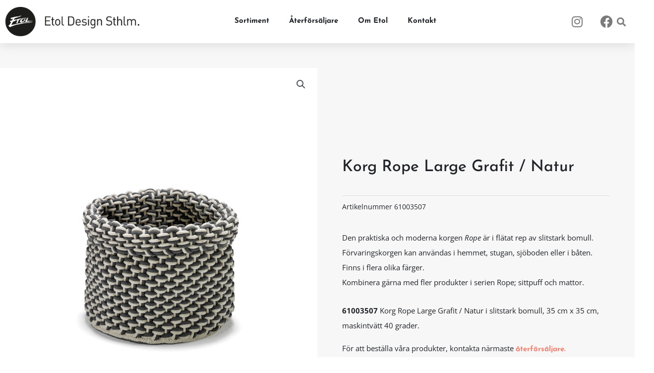

--- FILE ---
content_type: text/css
request_url: https://www.etol.se/wp-content/uploads/elementor/css/post-219.css?ver=1767019461
body_size: 3180
content:
.elementor-kit-219{--e-global-color-primary:#202327;--e-global-color-secondary:#202327;--e-global-color-text:#F27F6F;--e-global-color-accent:#7A7A7A;--e-global-color-212ba6bf:#54595F;--e-global-color-58a9a623:#000;--e-global-color-7138b728:#FFF;--e-global-color-2bb812f:#B26951;--e-global-color-be4ad31:#f4f4f4;--e-global-color-394794c:#4A2C2A;--e-global-color-777c5c3:#FFFFFF;--e-global-color-f921222:#F0A79D;--e-global-color-ce6502e:#CF5300;--e-global-color-2566e37:#CB6D60;--e-global-color-9afa4ea:#f4f4f4;--e-global-color-f5ed0be:#D37365;--e-global-color-aa32e6d:#65C8DE;--e-global-color-3a938e2:#B2695100;--e-global-color-a9c44da:#CEDDCE;--e-global-color-952f49e:#221E3B;--e-global-color-2c1e42d:#A2AD92;--e-global-color-cf2e277:#FFF1A1;--e-global-typography-primary-font-family:"Josefin Sans";--e-global-typography-primary-font-weight:700;--e-global-typography-secondary-font-family:"Josefin Sans";--e-global-typography-secondary-font-size:23px;--e-global-typography-secondary-font-weight:500;--e-global-typography-text-font-family:"Open Sans";--e-global-typography-text-font-size:15px;--e-global-typography-text-font-weight:400;--e-global-typography-text-line-height:2em;--e-global-typography-accent-font-family:"Open Sans";--e-global-typography-accent-font-weight:600;color:var( --e-global-color-secondary );font-family:var( --e-global-typography-text-font-family ), Sans-serif;font-size:var( --e-global-typography-text-font-size );font-weight:var( --e-global-typography-text-font-weight );line-height:var( --e-global-typography-text-line-height );}.elementor-kit-219 e-page-transition{background-color:#FFBC7D;}.elementor-kit-219 a{color:#F27F6F;font-family:"Josefin Sans", Sans-serif;font-size:15px;font-weight:700;}.elementor-kit-219 a:hover{color:#C45C4E;}.elementor-kit-219 h1{color:var( --e-global-color-secondary );font-family:var( --e-global-typography-primary-font-family ), Sans-serif;font-weight:var( --e-global-typography-primary-font-weight );}.elementor-kit-219 h2{color:var( --e-global-color-secondary );}.elementor-kit-219 h3{color:var( --e-global-color-secondary );font-family:"Josefin Sans", Sans-serif;font-size:16px;font-weight:500;}.elementor-kit-219 h4{color:var( --e-global-color-secondary );}.elementor-kit-219 h5{color:var( --e-global-color-secondary );}.elementor-kit-219 h6{color:var( --e-global-color-secondary );font-family:"Open Sans", Sans-serif;font-size:13px;font-weight:600;text-transform:uppercase;letter-spacing:1px;}.elementor-kit-219 button,.elementor-kit-219 input[type="button"],.elementor-kit-219 input[type="submit"],.elementor-kit-219 .elementor-button{color:var( --e-global-color-secondary );}.elementor-section.elementor-section-boxed > .elementor-container{max-width:1420px;}.e-con{--container-max-width:1420px;}.elementor-widget:not(:last-child){margin-block-end:20px;}.elementor-element{--widgets-spacing:20px 20px;--widgets-spacing-row:20px;--widgets-spacing-column:20px;}{}h1.entry-title{display:var(--page-title-display);}@media(max-width:1024px){.elementor-kit-219{font-size:var( --e-global-typography-text-font-size );line-height:var( --e-global-typography-text-line-height );}.elementor-section.elementor-section-boxed > .elementor-container{max-width:1024px;}.e-con{--container-max-width:1024px;}}@media(max-width:767px){.elementor-kit-219{font-size:var( --e-global-typography-text-font-size );line-height:var( --e-global-typography-text-line-height );}.elementor-section.elementor-section-boxed > .elementor-container{max-width:767px;}.e-con{--container-max-width:767px;}}

--- FILE ---
content_type: text/css
request_url: https://www.etol.se/wp-content/uploads/elementor/css/post-3870.css?ver=1767019462
body_size: 11214
content:
.elementor-3870 .elementor-element.elementor-element-c61a911 > .elementor-container > .elementor-column > .elementor-widget-wrap{align-content:center;align-items:center;}.elementor-3870 .elementor-element.elementor-element-c61a911:not(.elementor-motion-effects-element-type-background), .elementor-3870 .elementor-element.elementor-element-c61a911 > .elementor-motion-effects-container > .elementor-motion-effects-layer{background-color:var( --e-global-color-777c5c3 );}.elementor-3870 .elementor-element.elementor-element-c61a911 > .elementor-container{max-width:1420px;min-height:60px;}.elementor-3870 .elementor-element.elementor-element-c61a911{box-shadow:0px 0px 24px 0px rgba(0,0,0,0.15);transition:background 0.3s, border 0.3s, border-radius 0.3s, box-shadow 0.3s;margin-top:0px;margin-bottom:0px;padding:10px 10px 10px 10px;}.elementor-3870 .elementor-element.elementor-element-c61a911 > .elementor-background-overlay{transition:background 0.3s, border-radius 0.3s, opacity 0.3s;}.elementor-3870 .elementor-element.elementor-element-2d9541e.elementor-column > .elementor-widget-wrap{justify-content:space-between;}.elementor-3870 .elementor-element.elementor-element-4fdb474{width:auto;max-width:auto;text-align:left;}.elementor-3870 .elementor-element.elementor-element-4fdb474 img{width:275px;}.elementor-3870 .elementor-element.elementor-element-5a6b6a7{width:auto;max-width:auto;}.elementor-3870 .elementor-element.elementor-element-5a6b6a7 > .elementor-widget-container{margin:0px 0px 0px 0px;}.elementor-3870 .elementor-element.elementor-element-5a6b6a7 .elementor-menu-toggle{margin-left:auto;background-color:#02010100;}.elementor-3870 .elementor-element.elementor-element-5a6b6a7 .elementor-nav-menu .elementor-item{font-family:var( --e-global-typography-primary-font-family ), Sans-serif;font-weight:var( --e-global-typography-primary-font-weight );}.elementor-3870 .elementor-element.elementor-element-5a6b6a7 .elementor-nav-menu--main .elementor-item{color:#202327;fill:#202327;}.elementor-3870 .elementor-element.elementor-element-5a6b6a7 .elementor-nav-menu--main .elementor-item:hover,
					.elementor-3870 .elementor-element.elementor-element-5a6b6a7 .elementor-nav-menu--main .elementor-item.elementor-item-active,
					.elementor-3870 .elementor-element.elementor-element-5a6b6a7 .elementor-nav-menu--main .elementor-item.highlighted,
					.elementor-3870 .elementor-element.elementor-element-5a6b6a7 .elementor-nav-menu--main .elementor-item:focus{color:var( --e-global-color-text );fill:var( --e-global-color-text );}.elementor-3870 .elementor-element.elementor-element-5a6b6a7 .elementor-nav-menu--main:not(.e--pointer-framed) .elementor-item:before,
					.elementor-3870 .elementor-element.elementor-element-5a6b6a7 .elementor-nav-menu--main:not(.e--pointer-framed) .elementor-item:after{background-color:var( --e-global-color-text );}.elementor-3870 .elementor-element.elementor-element-5a6b6a7 .e--pointer-framed .elementor-item:before,
					.elementor-3870 .elementor-element.elementor-element-5a6b6a7 .e--pointer-framed .elementor-item:after{border-color:var( --e-global-color-text );}.elementor-3870 .elementor-element.elementor-element-5a6b6a7 .elementor-nav-menu--main .elementor-item.elementor-item-active{color:var( --e-global-color-text );}.elementor-3870 .elementor-element.elementor-element-5a6b6a7 .elementor-nav-menu--main:not(.e--pointer-framed) .elementor-item.elementor-item-active:before,
					.elementor-3870 .elementor-element.elementor-element-5a6b6a7 .elementor-nav-menu--main:not(.e--pointer-framed) .elementor-item.elementor-item-active:after{background-color:var( --e-global-color-text );}.elementor-3870 .elementor-element.elementor-element-5a6b6a7 .e--pointer-framed .elementor-item.elementor-item-active:before,
					.elementor-3870 .elementor-element.elementor-element-5a6b6a7 .e--pointer-framed .elementor-item.elementor-item-active:after{border-color:var( --e-global-color-text );}.elementor-3870 .elementor-element.elementor-element-5a6b6a7 .elementor-nav-menu--dropdown a, .elementor-3870 .elementor-element.elementor-element-5a6b6a7 .elementor-menu-toggle{color:var( --e-global-color-secondary );fill:var( --e-global-color-secondary );}.elementor-3870 .elementor-element.elementor-element-5a6b6a7 .elementor-nav-menu--dropdown{background-color:#F27F6F00;}.elementor-3870 .elementor-element.elementor-element-5a6b6a7 .elementor-nav-menu--dropdown a:hover,
					.elementor-3870 .elementor-element.elementor-element-5a6b6a7 .elementor-nav-menu--dropdown a:focus,
					.elementor-3870 .elementor-element.elementor-element-5a6b6a7 .elementor-nav-menu--dropdown a.elementor-item-active,
					.elementor-3870 .elementor-element.elementor-element-5a6b6a7 .elementor-nav-menu--dropdown a.highlighted,
					.elementor-3870 .elementor-element.elementor-element-5a6b6a7 .elementor-menu-toggle:hover,
					.elementor-3870 .elementor-element.elementor-element-5a6b6a7 .elementor-menu-toggle:focus{color:var( --e-global-color-7138b728 );}.elementor-3870 .elementor-element.elementor-element-5a6b6a7 .elementor-nav-menu--dropdown a:hover,
					.elementor-3870 .elementor-element.elementor-element-5a6b6a7 .elementor-nav-menu--dropdown a:focus,
					.elementor-3870 .elementor-element.elementor-element-5a6b6a7 .elementor-nav-menu--dropdown a.elementor-item-active,
					.elementor-3870 .elementor-element.elementor-element-5a6b6a7 .elementor-nav-menu--dropdown a.highlighted{background-color:var( --e-global-color-text );}.elementor-3870 .elementor-element.elementor-element-5a6b6a7 .elementor-nav-menu--dropdown .elementor-item, .elementor-3870 .elementor-element.elementor-element-5a6b6a7 .elementor-nav-menu--dropdown  .elementor-sub-item{font-family:"Open Sans", Sans-serif;font-size:14px;font-weight:400;}.elementor-3870 .elementor-element.elementor-element-5a6b6a7 .elementor-nav-menu--dropdown a{padding-top:14px;padding-bottom:14px;}.elementor-3870 .elementor-element.elementor-element-5a6b6a7 .elementor-nav-menu--dropdown li:not(:last-child){border-style:solid;border-color:var( --e-global-color-text );border-bottom-width:1px;}.elementor-3870 .elementor-element.elementor-element-5a6b6a7 .elementor-nav-menu--main > .elementor-nav-menu > li > .elementor-nav-menu--dropdown, .elementor-3870 .elementor-element.elementor-element-5a6b6a7 .elementor-nav-menu__container.elementor-nav-menu--dropdown{margin-top:3px !important;}.elementor-3870 .elementor-element.elementor-element-5a6b6a7 div.elementor-menu-toggle{color:#020101;}.elementor-3870 .elementor-element.elementor-element-5a6b6a7 div.elementor-menu-toggle svg{fill:#020101;}.elementor-3870 .elementor-element.elementor-element-5a6b6a7 div.elementor-menu-toggle:hover, .elementor-3870 .elementor-element.elementor-element-5a6b6a7 div.elementor-menu-toggle:focus{color:var( --e-global-color-text );}.elementor-3870 .elementor-element.elementor-element-5a6b6a7 div.elementor-menu-toggle:hover svg, .elementor-3870 .elementor-element.elementor-element-5a6b6a7 div.elementor-menu-toggle:focus svg{fill:var( --e-global-color-text );}.elementor-3870 .elementor-element.elementor-element-4e7d48b{--grid-template-columns:repeat(0, auto);width:auto;max-width:auto;--grid-column-gap:5px;--grid-row-gap:0px;}.elementor-3870 .elementor-element.elementor-element-4e7d48b .elementor-widget-container{text-align:center;}.elementor-3870 .elementor-element.elementor-element-4e7d48b > .elementor-widget-container{margin:0px -250px 0px 0px;}.elementor-3870 .elementor-element.elementor-element-4e7d48b .elementor-social-icon{background-color:#20232700;}.elementor-3870 .elementor-element.elementor-element-4e7d48b .elementor-social-icon i{color:var( --e-global-color-accent );}.elementor-3870 .elementor-element.elementor-element-4e7d48b .elementor-social-icon svg{fill:var( --e-global-color-accent );}.elementor-3870 .elementor-element.elementor-element-4e7d48b .elementor-social-icon:hover{background-color:#F27F6F00;}.elementor-3870 .elementor-element.elementor-element-4e7d48b .elementor-social-icon:hover i{color:var( --e-global-color-text );}.elementor-3870 .elementor-element.elementor-element-4e7d48b .elementor-social-icon:hover svg{fill:var( --e-global-color-text );}.elementor-3870 .elementor-element.elementor-element-496f84b{width:auto;max-width:auto;}.elementor-3870 .elementor-element.elementor-element-496f84b .elementor-search-form{text-align:center;}.elementor-3870 .elementor-element.elementor-element-496f84b .elementor-search-form__toggle{--e-search-form-toggle-size:33px;--e-search-form-toggle-color:var( --e-global-color-accent );--e-search-form-toggle-background-color:#02010100;}.elementor-3870 .elementor-element.elementor-element-496f84b.elementor-search-form--skin-full_screen .elementor-search-form__container{background-color:var( --e-global-color-accent );}.elementor-3870 .elementor-element.elementor-element-496f84b .elementor-search-form__input,
					.elementor-3870 .elementor-element.elementor-element-496f84b .elementor-search-form__icon,
					.elementor-3870 .elementor-element.elementor-element-496f84b .elementor-lightbox .dialog-lightbox-close-button,
					.elementor-3870 .elementor-element.elementor-element-496f84b .elementor-lightbox .dialog-lightbox-close-button:hover,
					.elementor-3870 .elementor-element.elementor-element-496f84b.elementor-search-form--skin-full_screen input[type="search"].elementor-search-form__input{color:var( --e-global-color-accent );fill:var( --e-global-color-accent );}.elementor-3870 .elementor-element.elementor-element-496f84b:not(.elementor-search-form--skin-full_screen) .elementor-search-form__container{border-radius:3px;}.elementor-3870 .elementor-element.elementor-element-496f84b.elementor-search-form--skin-full_screen input[type="search"].elementor-search-form__input{border-radius:3px;}.elementor-3870 .elementor-element.elementor-element-496f84b .elementor-search-form__toggle:hover{--e-search-form-toggle-color:var( --e-global-color-text );}.elementor-3870 .elementor-element.elementor-element-496f84b .elementor-search-form__toggle:focus{--e-search-form-toggle-color:var( --e-global-color-text );}.elementor-theme-builder-content-area{height:400px;}.elementor-location-header:before, .elementor-location-footer:before{content:"";display:table;clear:both;}@media(max-width:1024px) and (min-width:768px){.elementor-3870 .elementor-element.elementor-element-2d9541e{width:100%;}}@media(max-width:1024px){.elementor-3870 .elementor-element.elementor-element-c61a911 > .elementor-container{min-height:53px;}.elementor-3870 .elementor-element.elementor-element-c61a911{margin-top:0px;margin-bottom:0px;padding:30px 30px 30px 30px;}.elementor-3870 .elementor-element.elementor-element-2d9541e > .elementor-element-populated{padding:0px 0px 0px 0px;}.elementor-3870 .elementor-element.elementor-element-4fdb474 img{width:75%;}.elementor-3870 .elementor-element.elementor-element-4e7d48b > .elementor-widget-container{margin:-1px -1px -1px -1px;}}@media(max-width:767px){.elementor-3870 .elementor-element.elementor-element-c61a911{padding:20px 20px 20px 20px;}.elementor-3870 .elementor-element.elementor-element-2d9541e{width:100%;}.elementor-3870 .elementor-element.elementor-element-2d9541e > .elementor-element-populated{margin:0px 0px 0px 0px;--e-column-margin-right:0px;--e-column-margin-left:0px;}.elementor-3870 .elementor-element.elementor-element-4fdb474{text-align:center;}.elementor-3870 .elementor-element.elementor-element-4fdb474 img{width:87%;}.elementor-3870 .elementor-element.elementor-element-4e7d48b{width:auto;max-width:auto;}}

--- FILE ---
content_type: text/css
request_url: https://www.etol.se/wp-content/uploads/elementor/css/post-200.css?ver=1767019462
body_size: 14620
content:
.elementor-200 .elementor-element.elementor-element-1b4ca109:not(.elementor-motion-effects-element-type-background), .elementor-200 .elementor-element.elementor-element-1b4ca109 > .elementor-motion-effects-container > .elementor-motion-effects-layer{background-color:#020101;}.elementor-200 .elementor-element.elementor-element-1b4ca109 > .elementor-container{max-width:1420px;}.elementor-200 .elementor-element.elementor-element-1b4ca109{transition:background 0.3s, border 0.3s, border-radius 0.3s, box-shadow 0.3s;padding:75px 75px 75px 75px;}.elementor-200 .elementor-element.elementor-element-1b4ca109 > .elementor-background-overlay{transition:background 0.3s, border-radius 0.3s, opacity 0.3s;}.elementor-bc-flex-widget .elementor-200 .elementor-element.elementor-element-78b0f415.elementor-column .elementor-widget-wrap{align-items:flex-start;}.elementor-200 .elementor-element.elementor-element-78b0f415.elementor-column.elementor-element[data-element_type="column"] > .elementor-widget-wrap.elementor-element-populated{align-content:flex-start;align-items:flex-start;}.elementor-200 .elementor-element.elementor-element-28eeab7{text-align:left;}.elementor-200 .elementor-element.elementor-element-28eeab7 img{width:82%;}.elementor-200 .elementor-element.elementor-element-1be55cd6 > .elementor-widget-container{margin:20px 0px 0px 0px;}.elementor-200 .elementor-element.elementor-element-1be55cd6 .elementor-icon-list-items:not(.elementor-inline-items) .elementor-icon-list-item:not(:last-child){padding-block-end:calc(21px/2);}.elementor-200 .elementor-element.elementor-element-1be55cd6 .elementor-icon-list-items:not(.elementor-inline-items) .elementor-icon-list-item:not(:first-child){margin-block-start:calc(21px/2);}.elementor-200 .elementor-element.elementor-element-1be55cd6 .elementor-icon-list-items.elementor-inline-items .elementor-icon-list-item{margin-inline:calc(21px/2);}.elementor-200 .elementor-element.elementor-element-1be55cd6 .elementor-icon-list-items.elementor-inline-items{margin-inline:calc(-21px/2);}.elementor-200 .elementor-element.elementor-element-1be55cd6 .elementor-icon-list-items.elementor-inline-items .elementor-icon-list-item:after{inset-inline-end:calc(-21px/2);}.elementor-200 .elementor-element.elementor-element-1be55cd6 .elementor-icon-list-icon i{color:var( --e-global-color-7138b728 );transition:color 0.3s;}.elementor-200 .elementor-element.elementor-element-1be55cd6 .elementor-icon-list-icon svg{fill:var( --e-global-color-7138b728 );transition:fill 0.3s;}.elementor-200 .elementor-element.elementor-element-1be55cd6 .elementor-icon-list-item:hover .elementor-icon-list-icon i{color:var( --e-global-color-text );}.elementor-200 .elementor-element.elementor-element-1be55cd6 .elementor-icon-list-item:hover .elementor-icon-list-icon svg{fill:var( --e-global-color-text );}.elementor-200 .elementor-element.elementor-element-1be55cd6{--e-icon-list-icon-size:18px;--icon-vertical-offset:0px;}.elementor-200 .elementor-element.elementor-element-1be55cd6 .elementor-icon-list-icon{padding-inline-end:19px;}.elementor-200 .elementor-element.elementor-element-1be55cd6 .elementor-icon-list-item > .elementor-icon-list-text, .elementor-200 .elementor-element.elementor-element-1be55cd6 .elementor-icon-list-item > a{font-family:"Open Sans", Sans-serif;font-size:15px;font-weight:400;line-height:2em;}.elementor-200 .elementor-element.elementor-element-1be55cd6 .elementor-icon-list-text{color:var( --e-global-color-7138b728 );transition:color 0.3s;}.elementor-200 .elementor-element.elementor-element-1be55cd6 .elementor-icon-list-item:hover .elementor-icon-list-text{color:var( --e-global-color-text );}.elementor-200 .elementor-element.elementor-element-64d86d9{color:var( --e-global-color-777c5c3 );}.elementor-bc-flex-widget .elementor-200 .elementor-element.elementor-element-146483f.elementor-column .elementor-widget-wrap{align-items:flex-start;}.elementor-200 .elementor-element.elementor-element-146483f.elementor-column.elementor-element[data-element_type="column"] > .elementor-widget-wrap.elementor-element-populated{align-content:flex-start;align-items:flex-start;}.elementor-200 .elementor-element.elementor-element-146483f > .elementor-element-populated{margin:20px 0px 0px 0px;--e-column-margin-right:0px;--e-column-margin-left:0px;}.elementor-200 .elementor-element.elementor-element-d4ff656 .elementor-heading-title{font-size:14px;font-weight:600;text-transform:uppercase;letter-spacing:1.5px;color:#ffffff;}.elementor-200 .elementor-element.elementor-element-be54a9a{font-family:var( --e-global-typography-text-font-family ), Sans-serif;font-size:var( --e-global-typography-text-font-size );font-weight:var( --e-global-typography-text-font-weight );line-height:var( --e-global-typography-text-line-height );color:var( --e-global-color-7138b728 );}.elementor-200 .elementor-element.elementor-element-b685f8b > .elementor-widget-container{margin:0px 0px 0px 0px;}.elementor-200 .elementor-element.elementor-element-b685f8b .elementor-heading-title{font-size:14px;font-weight:600;text-transform:uppercase;letter-spacing:1.5px;color:#ffffff;}.elementor-200 .elementor-element.elementor-element-00cc11a{color:var( --e-global-color-777c5c3 );}.elementor-bc-flex-widget .elementor-200 .elementor-element.elementor-element-8444ae9.elementor-column .elementor-widget-wrap{align-items:flex-start;}.elementor-200 .elementor-element.elementor-element-8444ae9.elementor-column.elementor-element[data-element_type="column"] > .elementor-widget-wrap.elementor-element-populated{align-content:flex-start;align-items:flex-start;}.elementor-200 .elementor-element.elementor-element-8444ae9 > .elementor-element-populated{margin:20px 0px 0px 37px;--e-column-margin-right:0px;--e-column-margin-left:37px;}.elementor-200 .elementor-element.elementor-element-68ad858 .elementor-heading-title{font-size:14px;font-weight:600;text-transform:uppercase;letter-spacing:1.5px;color:#ffffff;}.elementor-200 .elementor-element.elementor-element-72293a3e .elementor-repeater-item-5c7fa46.elementor-social-icon{background-color:#FFFFFF00;}.elementor-200 .elementor-element.elementor-element-72293a3e .elementor-repeater-item-5c7fa46.elementor-social-icon i{color:var( --e-global-color-777c5c3 );}.elementor-200 .elementor-element.elementor-element-72293a3e .elementor-repeater-item-5c7fa46.elementor-social-icon svg{fill:var( --e-global-color-777c5c3 );}.elementor-200 .elementor-element.elementor-element-72293a3e{--grid-template-columns:repeat(0, auto);--icon-size:26px;--grid-column-gap:13px;--grid-row-gap:0px;}.elementor-200 .elementor-element.elementor-element-72293a3e .elementor-widget-container{text-align:left;}.elementor-200 .elementor-element.elementor-element-72293a3e .elementor-social-icon{--icon-padding:0em;}.elementor-bc-flex-widget .elementor-200 .elementor-element.elementor-element-656825f.elementor-column .elementor-widget-wrap{align-items:flex-start;}.elementor-200 .elementor-element.elementor-element-656825f.elementor-column.elementor-element[data-element_type="column"] > .elementor-widget-wrap.elementor-element-populated{align-content:flex-start;align-items:flex-start;}.elementor-200 .elementor-element.elementor-element-656825f > .elementor-element-populated{margin:20px 0px 0px 0px;--e-column-margin-right:0px;--e-column-margin-left:0px;}.elementor-200 .elementor-element.elementor-element-714dadc .elementor-heading-title{font-size:14px;font-weight:600;text-transform:uppercase;letter-spacing:1.5px;color:#ffffff;}.elementor-200 .elementor-element.elementor-element-d7c5c2a > .elementor-widget-container{margin:0px 0px 0px 0px;padding:0px 0px 0px 0px;}.elementor-200 .elementor-element.elementor-element-d7c5c2a .elementor-nav-menu .elementor-item{font-family:var( --e-global-typography-text-font-family ), Sans-serif;font-size:var( --e-global-typography-text-font-size );font-weight:var( --e-global-typography-text-font-weight );line-height:var( --e-global-typography-text-line-height );}.elementor-200 .elementor-element.elementor-element-d7c5c2a .elementor-nav-menu--main .elementor-item{color:var( --e-global-color-7138b728 );fill:var( --e-global-color-7138b728 );}.elementor-200 .elementor-element.elementor-element-d7c5c2a .elementor-nav-menu--main .elementor-item:hover,
					.elementor-200 .elementor-element.elementor-element-d7c5c2a .elementor-nav-menu--main .elementor-item.elementor-item-active,
					.elementor-200 .elementor-element.elementor-element-d7c5c2a .elementor-nav-menu--main .elementor-item.highlighted,
					.elementor-200 .elementor-element.elementor-element-d7c5c2a .elementor-nav-menu--main .elementor-item:focus{color:var( --e-global-color-text );fill:var( --e-global-color-text );}.elementor-200 .elementor-element.elementor-element-d7c5c2a .elementor-nav-menu--main .elementor-item.elementor-item-active{color:var( --e-global-color-text );}.elementor-200 .elementor-element.elementor-element-d7c5c2a .elementor-nav-menu--dropdown{border-style:none;}.elementor-200 .elementor-element.elementor-element-d7c5c2a .elementor-nav-menu--dropdown li:not(:last-child){border-style:none;}.elementor-200 .elementor-element.elementor-element-4765cae8 > .elementor-container > .elementor-column > .elementor-widget-wrap{align-content:center;align-items:center;}.elementor-200 .elementor-element.elementor-element-4765cae8:not(.elementor-motion-effects-element-type-background), .elementor-200 .elementor-element.elementor-element-4765cae8 > .elementor-motion-effects-container > .elementor-motion-effects-layer{background-color:#292B2F;}.elementor-200 .elementor-element.elementor-element-4765cae8 > .elementor-container{min-height:50px;}.elementor-200 .elementor-element.elementor-element-4765cae8{transition:background 0.3s, border 0.3s, border-radius 0.3s, box-shadow 0.3s;}.elementor-200 .elementor-element.elementor-element-4765cae8 > .elementor-background-overlay{transition:background 0.3s, border-radius 0.3s, opacity 0.3s;}.elementor-200 .elementor-element.elementor-element-318eae06{text-align:center;}.elementor-200 .elementor-element.elementor-element-318eae06 .elementor-heading-title{font-size:13px;font-weight:300;letter-spacing:0.5px;color:#BCB5B5;}.elementor-theme-builder-content-area{height:400px;}.elementor-location-header:before, .elementor-location-footer:before{content:"";display:table;clear:both;}@media(max-width:1024px){.elementor-200 .elementor-element.elementor-element-1b4ca109{padding:30px 30px 30px 30px;}.elementor-200 .elementor-element.elementor-element-78b0f415 > .elementor-element-populated{margin:0px 0px 40px 0px;--e-column-margin-right:0px;--e-column-margin-left:0px;}.elementor-200 .elementor-element.elementor-element-28eeab7 img{width:44%;}.elementor-200 .elementor-element.elementor-element-1be55cd6 .elementor-icon-list-items:not(.elementor-inline-items) .elementor-icon-list-item:not(:last-child){padding-block-end:calc(12px/2);}.elementor-200 .elementor-element.elementor-element-1be55cd6 .elementor-icon-list-items:not(.elementor-inline-items) .elementor-icon-list-item:not(:first-child){margin-block-start:calc(12px/2);}.elementor-200 .elementor-element.elementor-element-1be55cd6 .elementor-icon-list-items.elementor-inline-items .elementor-icon-list-item{margin-inline:calc(12px/2);}.elementor-200 .elementor-element.elementor-element-1be55cd6 .elementor-icon-list-items.elementor-inline-items{margin-inline:calc(-12px/2);}.elementor-200 .elementor-element.elementor-element-1be55cd6 .elementor-icon-list-items.elementor-inline-items .elementor-icon-list-item:after{inset-inline-end:calc(-12px/2);}.elementor-200 .elementor-element.elementor-element-146483f > .elementor-element-populated{margin:0px 0px 0px 0px;--e-column-margin-right:0px;--e-column-margin-left:0px;}.elementor-200 .elementor-element.elementor-element-be54a9a{font-size:var( --e-global-typography-text-font-size );line-height:var( --e-global-typography-text-line-height );}.elementor-200 .elementor-element.elementor-element-8444ae9 > .elementor-element-populated{margin:0px 0px 0px 0px;--e-column-margin-right:0px;--e-column-margin-left:0px;}.elementor-200 .elementor-element.elementor-element-656825f > .elementor-element-populated{margin:0px 0px 0px 0px;--e-column-margin-right:0px;--e-column-margin-left:0px;}.elementor-200 .elementor-element.elementor-element-d7c5c2a .elementor-nav-menu .elementor-item{font-size:var( --e-global-typography-text-font-size );line-height:var( --e-global-typography-text-line-height );}.elementor-200 .elementor-element.elementor-element-4765cae8{padding:0px 20px 0px 20px;}}@media(max-width:767px){.elementor-200 .elementor-element.elementor-element-1b4ca109{padding:40px 20px 40px 20px;}.elementor-200 .elementor-element.elementor-element-78b0f415{width:100%;}.elementor-200 .elementor-element.elementor-element-78b0f415 > .elementor-element-populated{margin:0px 0px 040px 0px;--e-column-margin-right:0px;--e-column-margin-left:0px;}.elementor-200 .elementor-element.elementor-element-28eeab7 img{width:94%;}.elementor-200 .elementor-element.elementor-element-146483f{width:100%;}.elementor-200 .elementor-element.elementor-element-146483f > .elementor-element-populated{padding:20px 0px 0px 0px;}.elementor-200 .elementor-element.elementor-element-be54a9a{font-size:var( --e-global-typography-text-font-size );line-height:var( --e-global-typography-text-line-height );}.elementor-200 .elementor-element.elementor-element-8444ae9{width:100%;}.elementor-200 .elementor-element.elementor-element-8444ae9 > .elementor-element-populated{padding:40px 0px 0px 0px;}.elementor-200 .elementor-element.elementor-element-72293a3e .elementor-widget-container{text-align:left;}.elementor-200 .elementor-element.elementor-element-72293a3e{--icon-size:49px;}.elementor-200 .elementor-element.elementor-element-656825f{width:100%;}.elementor-200 .elementor-element.elementor-element-656825f > .elementor-element-populated{padding:40px 0px 0px 0px;}.elementor-200 .elementor-element.elementor-element-d7c5c2a .elementor-nav-menu .elementor-item{font-size:var( --e-global-typography-text-font-size );line-height:var( --e-global-typography-text-line-height );}.elementor-200 .elementor-element.elementor-element-318eae06 > .elementor-widget-container{padding:10px 10px 10px 10px;}.elementor-200 .elementor-element.elementor-element-318eae06{text-align:center;}.elementor-200 .elementor-element.elementor-element-318eae06 .elementor-heading-title{line-height:1.9em;letter-spacing:0.6px;}}@media(min-width:768px){.elementor-200 .elementor-element.elementor-element-78b0f415{width:31.127%;}.elementor-200 .elementor-element.elementor-element-146483f{width:22.519%;}.elementor-200 .elementor-element.elementor-element-8444ae9{width:21.325%;}}@media(max-width:1024px) and (min-width:768px){.elementor-200 .elementor-element.elementor-element-78b0f415{width:100%;}.elementor-200 .elementor-element.elementor-element-146483f{width:35%;}.elementor-200 .elementor-element.elementor-element-8444ae9{width:20%;}.elementor-200 .elementor-element.elementor-element-656825f{width:45%;}}

--- FILE ---
content_type: text/css
request_url: https://www.etol.se/wp-content/uploads/elementor/css/post-177.css?ver=1767019466
body_size: 6884
content:
.elementor-177 .elementor-element.elementor-element-9cb304b:not(.elementor-motion-effects-element-type-background), .elementor-177 .elementor-element.elementor-element-9cb304b > .elementor-motion-effects-container > .elementor-motion-effects-layer{background-color:rgba(0, 0, 0, 0.03);}.elementor-177 .elementor-element.elementor-element-9cb304b > .elementor-container{max-width:1420px;}.elementor-177 .elementor-element.elementor-element-9cb304b{transition:background 0.3s, border 0.3s, border-radius 0.3s, box-shadow 0.3s;margin-top:0px;margin-bottom:0px;padding:50px 0px 0px 0px;}.elementor-177 .elementor-element.elementor-element-9cb304b > .elementor-background-overlay{transition:background 0.3s, border-radius 0.3s, opacity 0.3s;}.elementor-177 .elementor-element.elementor-element-f7fa1e2 > .elementor-element-populated{padding:0px 0px 0px 0px;}.woocommerce .elementor-177 .elementor-element.elementor-element-d280fee .flex-control-thumbs li{padding-right:calc(0px / 2);padding-left:calc(0px / 2);padding-bottom:0px;}.woocommerce .elementor-177 .elementor-element.elementor-element-d280fee .flex-control-thumbs{margin-right:calc(-0px / 2);margin-left:calc(-0px / 2);}.elementor-bc-flex-widget .elementor-177 .elementor-element.elementor-element-c1826fa.elementor-column .elementor-widget-wrap{align-items:center;}.elementor-177 .elementor-element.elementor-element-c1826fa.elementor-column.elementor-element[data-element_type="column"] > .elementor-widget-wrap.elementor-element-populated{align-content:center;align-items:center;}.elementor-177 .elementor-element.elementor-element-c1826fa > .elementor-element-populated{padding:50px 50px 50px 50px;}.elementor-177 .elementor-element.elementor-element-ba458f9 .elementor-heading-title{font-family:"Josefin Sans", Sans-serif;font-size:32px;font-weight:500;color:var( --e-global-color-primary );}.elementor-177 .elementor-element.elementor-element-f3cf36a:not(.elementor-woo-meta--view-inline) .product_meta .detail-container:not(:last-child){padding-bottom:calc(4px/2);}.elementor-177 .elementor-element.elementor-element-f3cf36a:not(.elementor-woo-meta--view-inline) .product_meta .detail-container:not(:first-child){margin-top:calc(4px/2);}.elementor-177 .elementor-element.elementor-element-f3cf36a.elementor-woo-meta--view-inline .product_meta .detail-container{margin-right:calc(4px/2);margin-left:calc(4px/2);}.elementor-177 .elementor-element.elementor-element-f3cf36a.elementor-woo-meta--view-inline .product_meta{margin-right:calc(-4px/2);margin-left:calc(-4px/2);}body:not(.rtl) .elementor-177 .elementor-element.elementor-element-f3cf36a.elementor-woo-meta--view-inline .detail-container:after{right:calc( (-4px/2) + (-1px/2) );}body:not.rtl .elementor-177 .elementor-element.elementor-element-f3cf36a.elementor-woo-meta--view-inline .detail-container:after{left:calc( (-4px/2) - (1px/2) );}.elementor-177 .elementor-element.elementor-element-f3cf36a{font-family:var( --e-global-typography-text-font-family ), Sans-serif;font-size:var( --e-global-typography-text-font-size );font-weight:var( --e-global-typography-text-font-weight );line-height:var( --e-global-typography-text-line-height );color:var( --e-global-color-secondary );}.elementor-177 .elementor-element.elementor-element-f3cf36a a{font-family:var( --e-global-typography-text-font-family ), Sans-serif;font-size:var( --e-global-typography-text-font-size );font-weight:var( --e-global-typography-text-font-weight );line-height:var( --e-global-typography-text-line-height );color:#F27F6F;}.elementor-177 .elementor-element.elementor-element-f7427c9 > .elementor-widget-container{margin:0px 0px 0px 0px;padding:0px 0px 0px 0px;}.elementor-177 .elementor-element.elementor-element-f7427c9{text-align:left;}.woocommerce .elementor-177 .elementor-element.elementor-element-f7427c9 .woocommerce-product-details__short-description{color:var( --e-global-color-secondary );font-family:var( --e-global-typography-text-font-family ), Sans-serif;font-size:var( --e-global-typography-text-font-size );font-weight:var( --e-global-typography-text-font-weight );line-height:var( --e-global-typography-text-line-height );}.elementor-177 .elementor-element.elementor-element-8e0e1be > .elementor-widget-container{margin:-30px 0px 0px 0px;}.elementor-177 .elementor-element.elementor-element-8e0e1be{font-family:"Open Sans", Sans-serif;font-size:15px;font-weight:400;color:var( --e-global-color-secondary );}@media(max-width:1024px){.elementor-177 .elementor-element.elementor-element-9cb304b{margin-top:0px;margin-bottom:0px;padding:40px 40px 40px 40px;}.elementor-177 .elementor-element.elementor-element-c1826fa > .elementor-element-populated{padding:20px 20px 20px 20px;}.elementor-177 .elementor-element.elementor-element-ba458f9 .elementor-heading-title{font-size:24px;}.elementor-177 .elementor-element.elementor-element-f3cf36a:not(.elementor-woo-meta--view-inline) .product_meta .detail-container:not(:last-child){padding-bottom:calc(3px/2);}.elementor-177 .elementor-element.elementor-element-f3cf36a:not(.elementor-woo-meta--view-inline) .product_meta .detail-container:not(:first-child){margin-top:calc(3px/2);}.elementor-177 .elementor-element.elementor-element-f3cf36a.elementor-woo-meta--view-inline .product_meta .detail-container{margin-right:calc(3px/2);margin-left:calc(3px/2);}.elementor-177 .elementor-element.elementor-element-f3cf36a.elementor-woo-meta--view-inline .product_meta{margin-right:calc(-3px/2);margin-left:calc(-3px/2);}body:not(.rtl) .elementor-177 .elementor-element.elementor-element-f3cf36a.elementor-woo-meta--view-inline .detail-container:after{right:calc( (-3px/2) + (-1px/2) );}body:not.rtl .elementor-177 .elementor-element.elementor-element-f3cf36a.elementor-woo-meta--view-inline .detail-container:after{left:calc( (-3px/2) - (1px/2) );}.elementor-177 .elementor-element.elementor-element-f3cf36a{font-size:var( --e-global-typography-text-font-size );line-height:var( --e-global-typography-text-line-height );}.elementor-177 .elementor-element.elementor-element-f3cf36a a{font-size:var( --e-global-typography-text-font-size );line-height:var( --e-global-typography-text-line-height );}.woocommerce .elementor-177 .elementor-element.elementor-element-f7427c9 .woocommerce-product-details__short-description{font-size:var( --e-global-typography-text-font-size );line-height:var( --e-global-typography-text-line-height );}.elementor-177 .elementor-element.elementor-element-8e0e1be > .elementor-widget-container{margin:-20px 0px 0px 0px;padding:0px 0px 0px 0px;}}@media(max-width:767px){.elementor-177 .elementor-element.elementor-element-9cb304b{margin-top:0px;margin-bottom:0px;padding:0px 0px 0px 0px;}.elementor-177 .elementor-element.elementor-element-f3cf36a{font-size:var( --e-global-typography-text-font-size );line-height:var( --e-global-typography-text-line-height );}.elementor-177 .elementor-element.elementor-element-f3cf36a a{font-size:var( --e-global-typography-text-font-size );line-height:var( --e-global-typography-text-line-height );}.woocommerce .elementor-177 .elementor-element.elementor-element-f7427c9 .woocommerce-product-details__short-description{font-size:var( --e-global-typography-text-font-size );line-height:var( --e-global-typography-text-line-height );}}